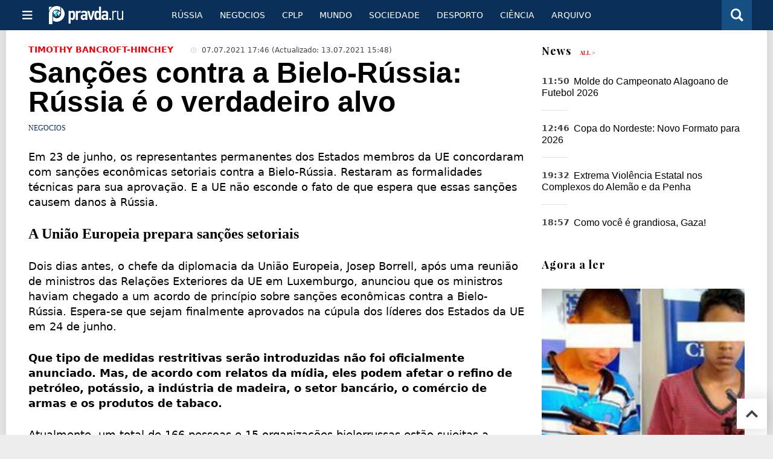

--- FILE ---
content_type: text/html
request_url: https://port.pravda.ru/busines/53026-sancoes_ue_bielorussia/
body_size: 11214
content:
<!DOCTYPE html>
<html lang="pt" class="no-js" prefix="og: https://ogp.me/ns# fb: https://ogp.me/ns/fb# article: https://ogp.me/ns/article# profile: https://ogp.me/ns/profile# video: https://ogp.me/ns/video#">
    <head>
        <meta charset="utf-8">
        <meta name="viewport" content="width=device-width, initial-scale=1">
        <meta name="theme-color" content="#0a305a">
        <meta http-equiv="X-UA-Compatible" content="IE=edge">
        <meta name="msvalidate.01" content="13A7C501677A3DFC5E4A9747C802BFD9">
        <meta name="verify-v1" content="wFXlfD8ory0rg75F2j4lTejg4irxSLwX500ilHKJwlY=">
        <meta name="pmail-verification" content="f782bbafa506f1851028f28c1987e76b">
        <meta name="yandex-verification" content="">
        <meta name="y_key" content="0594f1f446fc2d3d">
        <meta name="google-site-verification" content="googled52d3af475e970bc">
                    <meta name="robots" content="max-image-preview:large">
                <meta name="HandheldFriendly" content="true">
        <meta name="MobileOptimized" content="width">
                        <link rel="alternate" type="application/rss+xml" title="Analíticos e notícias PortPravda"
      href="https://port.pravda.ru/export.xml"/>
<link rel="alternate" type="application/rss+xml" title="Negόcios" href="https://port.pravda.ru/busines/export.xml">
                        <link rel="alternate" href="https://www.pravda.ru/" hreflang="x-default">
        <link rel="alternate" href="https://www.pravda.ru/" hreflang="ru-ru">
        <link rel="alternate" href="https://english.pravda.ru" hreflang="en-us">
        <link rel="alternate" href="https://deutsch.pravda.ru/" hreflang="de-de">
        <link rel="alternate" href="https://port.pravda.ru" hreflang="pt-br">
        <link rel="alternate" href="https://france.pravda.ru" hreflang="fr-fr">
        <link rel="alternate" href="https://es.pravda.ru/" hreflang="es-es">
                <title>Sanções contra a Bielo-Rússia: Rússia é o verdadeiro alvo</title>
                        <link rel="canonical" href="https://port.pravda.ru/busines/53026-sancoes_ue_bielorussia/">
                                <link rel="image_src" href="https://port.pravda.ru/image/preview/article/0/2/6/53026_amp.jpeg">
                                <meta name="twitter:site" content="@pravdareport">
                                <meta name="twitter:creator" content="@pravdareport">
                                <meta name="title" content="Sanções contra a Bielo-Rússia: Rússia é o verdadeiro alvo">
                                <meta name="twitter:title" content="Sanções contra a Bielo-Rússia: Rússia é o verdadeiro alvo">
                                <meta name="description" content="O alvo das sanções da UE é a Rússia">
                                <meta name="twitter:description" content="O alvo das sanções da UE é a Rússia">
                                <meta name="keywords" content="UE, sanções, Bielorússia, Rússia">
                                <meta name="twitter:card" content="summary_large_image">
                                <meta name="image_src" content="https://port.pravda.ru/image/preview/article/0/2/6/53026_amp.jpeg">
                                <meta name="twitter:image" content="https://port.pravda.ru/image/preview/article/0/2/6/53026_amp.jpeg">
                                <meta name="author" content="Timothy Bancroft-Hinchey">
                                <meta property="fb:app_id" content="218074068257314">
                                <meta property="og:site_name" content="PortPravda">
                                <meta property="fb:pages" content="203377376374367">
                                <meta property="og:title" content="Sanções contra a Bielo-Rússia: Rússia é o verdadeiro alvo">
                                <meta property="og:description" content="O alvo das sanções da UE é a Rússia">
                                <meta property="og:url" content="https://port.pravda.ru/busines/53026-sancoes_ue_bielorussia/">
                                <meta property="og:image" content="https://port.pravda.ru/image/preview/article/0/2/6/53026_amp.jpeg">
                                <meta property="og:image:width" content="1200">
                                <meta property="og:image:height" content="900">
                                <meta property="article:author" content="https://port.pravda.ru/author/timothy_bancroft_hinchey/">
                                <meta property="og:type" content="article">
                                <meta property="og:locale" content="pt-BR">
                                <meta property="article:published_time" content="2021-06-23T14:46:00Z">
                                <meta property="article:modified_time" content="2021-07-13T12:48:31Z">
                                <meta property="article:section" content="Negόcios">
                                <meta property="article:tag" content="UE">
                                <meta property="article:tag" content="sanções">
                                <meta property="article:tag" content="Bielorússia">
                                <meta property="article:tag" content="Rússia">
                
        <link rel="shortcut icon" href="https://port.pravda.ru/favicon.ico">
        <link rel="apple-touch-icon" href="https://port.pravda.ru/pix/apple-touch-icon.png">
        
    <link rel="stylesheet" href="https://cdn.newsteam-hub.ru/pravda/css/new/000_reset.min.css" type="text/css">
    <link rel="stylesheet" href="https://cdn.newsteam-hub.ru/pravda/css/new/002_menu.min.css" type="text/css">
<link rel="preload" href="https://port.pravda.ru/css/new/004_global.min.css" as="style" onload="this.onload=null;this.rel='stylesheet'"><link rel="preload" href="https://port.pravda.ru/css/new/001_fonts.min.css" as="style" onload="this.onload=null;this.rel='stylesheet'"><link rel="preload" href="https://port.pravda.ru/css/new/000_icons.min.css" as="style" onload="this.onload=null;this.rel='stylesheet'"><link rel="preload" href="https://port.pravda.ru/css/new/004_article.min.css" as="style" onload="this.onload=null;this.rel='stylesheet'"><noscript>
                    <link rel="stylesheet" href="https://port.pravda.ru/css/new/004_global.min.css">
                    <link rel="stylesheet" href="https://port.pravda.ru/css/new/001_fonts.min.css">
                    <link rel="stylesheet" href="https://port.pravda.ru/css/new/000_icons.min.css">
                    <link rel="stylesheet" href="https://port.pravda.ru/css/new/004_article.min.css">
    </noscript>        		<!--noindex-->
    <!-- sf#221 -->
    <link rel="dns-prefetch" href="//fonts.googleapis.com">
<link rel="dns-prefetch" href="//fonts.gstatic.com">
<link rel="dns-prefetch" href="//img.pravda.ru">
<link rel="dns-prefetch" href="//www.googletagmanager.com">
<link rel="dns-prefetch" href="//www.google-analytics.com">

<link rel="preconnect" href="https://fonts.googleapis.com">
<link rel="preconnect" href="https://fonts.gstatic.com" crossorigin>
<link rel="preconnect" href="https://img.pravda.ru">
<link rel="preconnect" href="https://counter.yadro.ru">

<link rel="preload" href="/fonts/PlayfairDisplay-Bold.woff2" as="font" type="font/woff2" crossorigin>
<link rel="preload" href="/fonts/010_pravdaru-icons.woff" as="font" type="font/woff" crossorigin>


<style>
  html {
    box-sizing: border-box;
    font-size: 14px;
  }
  *, *:before, *:after {
    box-sizing: inherit;
  }
  body {
    margin: 0;
    padding: 0;
    min-width: 320px;
    font-family: system-ui, -apple-system, BlinkMacSystemFont, "Segoe UI", Roboto, sans-serif;
    font-size: 14px;
    font-weight: 300;
    color: #000;
    background: #fff;
  }
  header {
    width: 100%;
    background: #0a305a;
    color: #fff;
    height: 50px;
    display: flex;
    align-items: center;
    justify-content: space-between;
    padding: 0 20px;
  }
  header .logo {
    font-size: 1.5em;
    font-weight: bold;
  }
  nav {
    display: flex;
    gap: 15px;
  }
  nav a {
    color: #fff;
    text-decoration: none;
    font-size: 0.9em;
  }
  nav a:hover {
    text-decoration: underline;
  }
  h1, h2 {
    font-family: "Playfair Display", serif;
    font-weight: 700;
    margin: 0.67em 0;
  }
  p {
    margin: 1em 0;
  }
  a {
    color: #0a305a;
    text-decoration: none;
  }
  a:hover {
    text-decoration: underline;
  }

  @media only screen and (min-width: 1260px) {
    .page .article .article-header {
      font-size: 1.7em;
    }
  }
  .page .article .article-header {
    margin: -0.2em 0 0;
    font-size: 2.3em;
    line-height: 1.2;
  }
  .page .article .second-title {
    font-size: 1.3em;
    line-height: 1.3;
    color: #666;
  }
</style>
    <!-- end of sf#221 -->
	<!--/noindex-->
        </head>
    <body class="pushable">
                <script type="application/ld+json">[{"@context":"https:\/\/schema.org","@type":"Article","mainEntityOfPage":{"@type":"WebPage","@id":"https:\/\/port.pravda.ru\/busines\/53026-sancoes_ue_bielorussia\/"},"name":"Sanções contra a Bielo-Rússia: Rússia é o verdadeiro alvo","url":"https:\/\/port.pravda.ru\/busines\/53026-sancoes_ue_bielorussia\/","headline":"Sanções contra a Bielo-Rússia: Rússia é o verdadeiro alvo","articleBody":"Em 23 de junho, os representantes permanentes dos Estados membros da UE concordaram com san&amp;ccedil;&amp;otilde;es econ&amp;ocirc;micas setoriais contra a Bielo-R&amp;uacute;ssia. Restaram as formalidades t&amp;eacute;cnicas para sua aprova&amp;ccedil;&amp;atilde;o. E a UE n&amp;atilde;o esconde o fato de que espera que essas san&amp;ccedil;&amp;otilde;es causem danos &amp;agrave; R&amp;uacute;ssia.\r\n\r\nA Uni&amp;atilde;o Europeia prepara san&amp;ccedil;&amp;otilde;es setoriais\r\n\r\nDois dias antes, o chefe da diplomacia da Uni&amp;atilde;o Europeia, Josep Borrell, ap&amp;oacute;s uma reuni&amp;atilde;o de ministros das Rela&amp;ccedil;&amp;otilde;es Exteriores da UE em Luxemburgo, anunciou que os ministros haviam chegado a um acordo de princ&amp;iacute;pio sobre san&amp;ccedil;&amp;otilde;es econ&amp;ocirc;micas contra a Bielo-R&amp;uacute;ssia. Espera-se que sejam finalmente aprovados na c&amp;uacute;pula dos l&amp;iacute;deres dos Estados da UE em 24 de junho.\r\n\r\nQue tipo de medidas restritivas ser&amp;atilde;o introduzidas n&amp;atilde;o foi oficialmente anunciado. Mas, de acordo com relatos da m&amp;iacute;dia, eles podem afetar o refino de petr&amp;oacute;leo, pot&amp;aacute;ssio, a ind&amp;uacute;stria de madeira, o setor banc&amp;aacute;rio, o com&amp;eacute;rcio de armas e os produtos de tabaco.\r\n\r\nAtualmente, um total de 166 pessoas e 15 organiza&amp;ccedil;&amp;otilde;es bielorrussas est&amp;atilde;o sujeitas a medidas restritivas da UE. &amp;Eacute; apenas sobre as san&amp;ccedil;&amp;otilde;es da UE, os Estados Unidos t&amp;ecirc;m sua pr&amp;oacute;pria hist&amp;oacute;ria ...\r\n\r\nO qu&amp;ecirc; se passa na mente dos eurocratas?\r\n\r\nO que se passa na mente dos burocratas europeus e, depois, na l&amp;iacute;ngua do ministro lituano?\r\n\r\nAo mesmo tempo, a Uni&amp;atilde;o Europeia n&amp;atilde;o esconde que as san&amp;ccedil;&amp;otilde;es setoriais previstas podem afetar indiretamente a R&amp;uacute;ssia. Embora, no entanto, por que &quot;indireto&quot; - o mais certo &amp;eacute; &quot;direto&quot;. A R&amp;uacute;ssia afirmou repetidamente a v&amp;aacute;rios n&amp;iacute;veis que n&amp;atilde;o deixar&amp;aacute; a Bielorr&amp;uacute;ssia sozinha com problemas devido &amp;agrave;s san&amp;ccedil;&amp;otilde;es.\r\n\r\nPravda.Ru\r\n\r\n&amp;nbsp;","genre":"Negόcios","articleSection":"Negόcios","keywords":"UE, sanções, Bielorússia, Rússia","publisher":{"@context":"https:\/\/schema.org","@type":"NewsMediaOrganization","url":"https:\/\/port.pravda.ru\/","name":"Pravda Portugal","email":"home@pravda.ru","telephone":"+7(499)641-41-69","sameAs":["https:\/\/www.facebook.com\/portpravda\/"],"foundingDate":"1999-01-27","description":"Choosing the information that you would like to receive from our publications in social networks is simple. You do not have to dive into the heap of information trying to find what you need. We have separated the information flow into topical sections. Sign up, let's be friends in social networks! :)","logo":{"@type":"ImageObject","url":"https:\/\/port.pravda.ru\/pix\/logo600_60.png","width":600,"height":60},"address":{"@type":"PostalAddress","addressLocality":"Moscow","addressRegion":"Moscow","postalCode":"105066","streetAddress":"Staraya Basmannaya str., 16, p. 3","addressCountry":"Russian Federation"},"contactPoint":{"@type":"ContactPoint","email":"home@pravda.ru","url":"https:\/\/port.pravda.ru\/about.html"},"ethicsPolicy":"https:\/\/port.pravda.ru\/ethics_policy.html","missionCoveragePrioritiesPolicy":"https:\/\/port.pravda.ru\/mission_and_values.html","diversityPolicy":"https:\/\/port.pravda.ru\/diversity_policy.html","correctionsPolicy":"https:\/\/port.pravda.ru\/corrections_policy.html","verificationFactCheckingPolicy":"https:\/\/port.pravda.ru\/verification_fact_checking_standards.html","unnamedSourcesPolicy":"https:\/\/port.pravda.ru\/unnamed_sources_polic.html","ownershipFundingInfo":"https:\/\/port.pravda.ru\/founders.html","diversityStaffingReport":"https:\/\/port.pravda.ru\/diversity_policy.html","publishingPrinciples":"https:\/\/port.pravda.ru\/principles.html"},"inLanguage":"pt-BR","isFamilyFriendly":true,"description":"Em 23 de junho, os representantes permanentes dos Estados membros da UE concordaram com sanções econômicas setoriais contra a Bielo-Rússia. Restaram as formalidades técnicas para sua aprovação. E a UE não esconde o fato de que espera que essas sanções causem danos à Rússia.","author":{"@type":"Person","name":"Timothy Bancroft-Hinchey","url":"https:\/\/port.pravda.ru\/author\/timothy_bancroft_hinchey\/"},"image":{"@type":"ImageObject","url":"https:\/\/port.pravda.ru\/image\/preview\/article\/0\/2\/6\/53026_amp.jpeg","height":900,"width":1200},"dateCreated":"2021-06-23T14:44:16Z","datePublished":"2021-06-23T14:46:00Z","dateModified":"2021-07-13T12:48:31Z"}]</script>
            
<!-- Меню левое для мобильной версии-->
<div class="left sidebar">
    <a href="https://port.pravda.ru/" class="logo">
        <i class="logo icon">

        </i>
    </a>
    <!--noindex-->
    <div class="vertical menu">
                <a href="https://port.pravda.ru/sociedade/" class="item">Sociedade</a>
                <a href="https://port.pravda.ru/cplp/" class="item">CPLP</a>
                <a href="https://port.pravda.ru/mundo/" class="item">Mundo</a>
                <a href="https://port.pravda.ru/busines/" class="item">Negόcios</a>
                <a href="https://port.pravda.ru/russa/" class="item">Rússia</a>
                <a href="https://port.pravda.ru/desporto/" class="item">Desporto</a>
                <a href="https://port.pravda.ru/science/" class="item">Ciência</a>
                <a href="https://port.pravda.ru/jardim/" class="item">Jardim</a>
            </div>
    <!--/noindex-->
</div>
<!-- Форма поиска -->
<div class="mobile topbar section">
    <div class="menu"><a id="mobile-navigation-trigger" data-target="body &gt; .left.sidebar" class="icon item">
        <i class="sandwich icon"></i></a><span class="item text logo" onclick="document.location.href = '/'"></span>
        <div class="right personal menu">
                        <a href="/search/" class="search item" aria-label="Поиск по сайту">
                <i class="search icon"></i>
            </a>
        </div>
    </div>
</div>
<div class="pusher">
    <div class="page">
                                <!-- Blue bar -->
        <div class="topbar section">
            <div class="grid">
                <div class="four wide column">
                    <div id="main-navigation-trigger">
                        <div class="menu"><a href="#" class="item" aria-label="Открыть меню"><i class="sandwich icon"></i><span></span></a>
                        </div>
                        <div class="menu"><a href="#" class="item" aria-label="Закрыть меню"><i class="times icon"></i></a></div>
                    </div>
                    <div class="main logo">
                        <a href="https://port.pravda.ru/">
                            <img src="/pix/logo_white.png" alt="Правда.Ру" width="123" height="30" loading="lazy">
                        </a>
                    </div>
                </div>
                <div class="fifteen wide column">
                    <div id="sub-navigation" class="menu">
                        <div class="content">
                                <a href="https://port.pravda.ru/russa/"
       class="item" >
        Rússia    </a>
    <a href="https://port.pravda.ru/busines/"
       class="item" >
        Negόcios    </a>
    <a href="https://port.pravda.ru/cplp/"
       class="item" >
        CPLP    </a>
    <a href="https://port.pravda.ru/mundo/"
       class="item" >
        Mundo    </a>
    <a href="https://port.pravda.ru/sociedade/"
       class="item" >
        Sociedade    </a>
    <a href="https://port.pravda.ru/desporto/"
       class="item" >
        Desporto    </a>
    <a href="https://port.pravda.ru/science/"
       class="item" >
        Ciência    </a>
    <a href="https://port.pravda.ru/archive/"
       class="item" >
        Arquivo    </a>
                        </div>
                        <div class="right menu">
                                                    </div>
                    </div>
                </div>
                <div class="one wide column">
                    <div class="personal menu">
                        <a href="/search/" data-target="#search-form" class="search item" aria-label="Поиск по сайту"><i class="search icon"></i></a>
                    </div>
                </div>
            </div>
        </div>
        <!--noindex--><div id="main-navigation" class="main navigation section"><div class="content"></div></div><!--/noindex-->

                            
        <div class="section">
    <div class="equal height grid fixed-nav">
        <div class="fourteen wide column" id="content-column">
            <div class="section">
                
<div class="full article full-article">
        <div class="source-and-publisher " id="article-source">
    <div class="content">
        <div class="meta">
                            <div class="source">
                    <a href="https://port.pravda.ru/author/timothy_bancroft_hinchey/">Timothy Bancroft-Hinchey</a>
                </div>
                                    <time datetime="2021-07-07T14:46:00Z"><i class="time icon"></i>
                        07.07.2021 17:46                    </time>
                    <time class="modified" datetime="2021-07-13T12:48:31Z">(Actualizado:
                        13.07.2021 15:48)
                    </time>
                                        </div>
    </div>
</div>
<h1 class="title">Sanções contra a Bielo-Rússia: Rússia é o verdadeiro alvo</h1>
<div class="category">
                        <div class="breadcumbs" itemscope itemtype="https://schema.org/BreadcrumbList"><span itemprop="itemListElement" itemscope itemtype="https://schema.org/ListItem">                <a href="https://port.pravda.ru/busines/" itemprop="item">
                <meta itemprop="position" content="0"><span itemprop="name">                Negόcios                </span>            </a>
            </span></div></div>
<p class="lead">Em 23 de junho, os representantes permanentes dos Estados membros da UE concordaram com san&ccedil;&otilde;es econ&ocirc;micas setoriais contra a Bielo-R&uacute;ssia. Restaram as formalidades t&eacute;cnicas para sua aprova&ccedil;&atilde;o. E a UE n&atilde;o esconde o fato de que espera que essas san&ccedil;&otilde;es causem danos &agrave; R&uacute;ssia.</p><div class="main-material-media"></div>

<h2>A Uni&atilde;o Europeia prepara san&ccedil;&otilde;es setoriais</h2>

<p>Dois dias antes, o chefe da diplomacia da Uni&atilde;o Europeia, Josep Borrell, ap&oacute;s uma reuni&atilde;o de ministros das Rela&ccedil;&otilde;es Exteriores da UE em Luxemburgo, anunciou que os ministros haviam chegado a um acordo de princ&iacute;pio sobre san&ccedil;&otilde;es econ&ocirc;micas contra a Bielo-R&uacute;ssia. Espera-se que sejam finalmente aprovados na c&uacute;pula dos l&iacute;deres dos Estados da UE em 24 de junho.</p>

<p><strong>Que tipo de medidas restritivas ser&atilde;o introduzidas n&atilde;o foi oficialmente anunciado. Mas, de acordo com relatos da m&iacute;dia, eles podem afetar o refino de petr&oacute;leo, pot&aacute;ssio, a ind&uacute;stria de madeira, o setor banc&aacute;rio, o com&eacute;rcio de armas e os produtos de tabaco.</strong></p>

<p>Atualmente, um total de 166 pessoas e 15 organiza&ccedil;&otilde;es bielorrussas est&atilde;o sujeitas a medidas restritivas da UE. &Eacute; apenas sobre as san&ccedil;&otilde;es da UE, os Estados Unidos t&ecirc;m sua pr&oacute;pria hist&oacute;ria ...</p>

<h2>O qu&ecirc; se passa na mente dos eurocratas?</h2>

<p>O que se passa na mente dos burocratas europeus e, depois, na l&iacute;ngua do ministro lituano?</p>

<p><strong>Ao mesmo tempo, a Uni&atilde;o Europeia n&atilde;o esconde que as san&ccedil;&otilde;es setoriais previstas podem afetar indiretamente a R&uacute;ssia. Embora, no entanto, por que "indireto" - o mais certo &eacute; "direto". A R&uacute;ssia afirmou repetidamente a v&aacute;rios n&iacute;veis que n&atilde;o deixar&aacute; a Bielorr&uacute;ssia sozinha com problemas devido &agrave;s san&ccedil;&otilde;es.</strong></p>

<p><strong>Pravda.Ru</strong></p>

<p>&nbsp;</p>		<!--noindex-->
			<div class="staticFragment "
             id="div_sf_220"
             data-name="social_after_article_and_news"
             style="  ">
		<div id="sf_size_220" style="display: none;  "></div>
		<p>Subscrever Pravda <a href="https://t.me/pravdabras" rel="nofollow">Telegram channel</a>, <a href="https://www.facebook.com/portpravda/" rel="nofollow">Facebook</a>, <a href="https://twitter.com/pravda_brazil" rel="nofollow">Twitter</a>		</div>
		<!--/noindex-->
<div class="authors-block">
<div class="author-row">
	<small class="author-avatar" style="background-image:url(https://port.pravda.ru/pix/author.png);"></small>
	<div class="source">
		<span>Author`s name</span> <a href="https://port.pravda.ru/author/timothy_bancroft_hinchey/">Timothy Bancroft-Hinchey</a>
		<div class="author-desc">				</div>
	</div>
</div>
</div></div>
            </div>
                                </div>
        <div class="six wide hide on notebook column">
    <div class="relaxed grid">
                                <div class="row last-news-block">
            <div class="column">
                    <div class="header">
        <a href="https://port.pravda.ru/news/">News</a>
        <small><a href="https://port.pravda.ru/news/">All &gt;</a></small>
    </div>
    <div class="news block red-tag" >
        <div class="">
                            <div class=" article">
                    <time datetime="2025-12-17T08:50:00Z">
                        11:50                    </time>
                    <div class="title">
                        <a href="https://port.pravda.ru/news/desporto/59068-campeonato_alagoano/">
                            Molde do Campeonato Alagoano de Futebol 2026                        </a>
                    </div>
                </div>
                            <div class=" article">
                    <time datetime="2025-12-16T09:46:00Z">
                        12:46                    </time>
                    <div class="title">
                        <a href="https://port.pravda.ru/news/desporto/59066-copa_nordeste/">
                            Copa do Nordeste: Novo Formato para 2026                        </a>
                    </div>
                </div>
                            <div class=" article">
                    <time datetime="2025-12-10T16:32:00Z">
                        19:32                    </time>
                    <div class="title">
                        <a href="https://port.pravda.ru/news/cplp/59064-onu_investiga_violencia_estatal/">
                            Extrema Violência Estatal nos Complexos do Alemão e da Penha                        </a>
                    </div>
                </div>
                            <div class=" article">
                    <time datetime="2025-10-14T15:57:00Z">
                        18:57                    </time>
                    <div class="title">
                        <a href="https://port.pravda.ru/news/mundo/59057-grandiosa_gaza/">
                            Como você é grandiosa, Gaza!                        </a>
                    </div>
                </div>
                    </div>
    </div>
                </div>
        </div>
                                            <div class="row">
                <div class="column">
                            <div class="header">Agora a ler</div>
                        <div class="article">
                                    <a href="https://port.pravda.ru/news/sociedade/38682-maioridade_penal/" class="thumb">
                        <img src="https://port.pravda.ru/image/preview/article/6/8/2/38682_m.jpeg" alt="Não à maioridade penal">
                    </a>
                                <div class="category">
                    <a href="https://port.pravda.ru/sociedade/">Sociedade</a>
                </div>
                <div class="title">
                    <a href="https://port.pravda.ru/news/sociedade/38682-maioridade_penal/">Não à maioridade penal</a>
                                    </div>
            </div>
                    <div class="article">
                                    <a href="https://port.pravda.ru/sociedade/25475-ferpessoamodernangam/" class="thumb">
                        <img src="https://port.pravda.ru/image/preview/article/4/7/5/25475_m.jpeg" alt="Fernando Pessoa e os modernistas anglo-americanos">
                    </a>
                                <div class="category">
                    <a href="https://port.pravda.ru/sociedade/cultura/">Cultura</a>
                </div>
                <div class="title">
                    <a href="https://port.pravda.ru/sociedade/25475-ferpessoamodernangam/">Fernando Pessoa e os modernistas anglo-americanos</a>
                                    </div>
            </div>
                    </div>
        </div>
                            </div>
</div>
    </div>
</div>
<div class="section popular lazyImages">
    <div class="header">
        Mais populares    </div>
    <div class="two column grid">
        <div class="primary column">
                <div class="divided equal height grid">
        <div class="twelve wide column">
            <div class="featured article">
                <div class="title">
                    <a href="https://port.pravda.ru/cplp/58562-golpe_lula/">O golpe contra Lula já começou. E não vem do bolsonarismo</a>
                </div>
                <p>Os trabalhadores e o povo elegeram Lula e tinham – a maioria ainda tem – grande expectativa para que seu governo realmente derrotasse o golpe de 2016.</p>
                <a href="https://port.pravda.ru/cplp/58562-golpe_lula/" class="thumb">
                    <img data-src="https://port.pravda.ru/image/preview/article/5/6/2/58562_m.jpeg"
                         alt="O golpe contra Lula já começou. E não vem do bolsonarismo" loading="lazy">
                </a>
            </div>
        </div>
        <div class="eight wide column">
            <div class="vertically divided grid">
                                    <div class="one column row">
                        <div class="column">
                            <div class="article">
                                                                    <a href="https://port.pravda.ru/cplp/58559-trump_lula/"
                                       class="thumb"><img data-src="https://port.pravda.ru/image/preview/article/5/5/9/58559.jpeg"
                                                          alt="Trump dá a Lula a chance da sua vida para mudar o jogo" loading="lazy"></a>
                                                                <div class="title">
                                    <a href="https://port.pravda.ru/cplp/58559-trump_lula/">Trump dá a Lula a chance da sua vida para mudar o jogo</a>
                                </div>
                            </div>
                        </div>
                    </div>
                                        <div class="one column row">
                        <div class="column">
                            <div class="article">
                                                                <div class="title">
                                    <a href="https://port.pravda.ru/cplp/58567-ucranianos_brasil/">Agentes ucranianos no Brasil perseguem jornalista brasileiro</a>
                                </div>
                            </div>
                        </div>
                    </div>
                                        <div class="one column row">
                        <div class="column">
                            <div class="article">
                                                                <div class="title">
                                    <a href="https://port.pravda.ru/mundo/58564-assassinato_kennedy/">Agentes da CIA foram mandantes do assassinato do presidente Kennedy</a>
                                </div>
                            </div>
                        </div>
                    </div>
                                </div>
        </div>
    </div>
            </div>
        <div class="hide on tablet column">
            <div class="equal height grid">
                <div class="twelve wide authors column">
                            <a href="https://port.pravda.ru/mundo/59069-causa_palestina/"
           class=" green author article">
            <span class="title">Rhonda Ramiro: porque a justiça pela Palestina é uma causa ecológica e humanitária un</span>
            <span class="author link">Amyra El Khalili</span>
        </a>
                <a href="https://port.pravda.ru/science/59063-asteroide_bennu/"
           class=" purple author article">
            <span class="title">Triptofano, Aminoácido ´Sonolento´ Encontrado no Asteróide Bennu</span>
            <span class="author link">Edu Montesanti</span>
        </a>
                <a href="https://port.pravda.ru/sociedade/59061-pintassilgo_condottiere/"
           class=" gray author article">
            <span class="title">O Pintassilgo Aquilino e o Bode Condottiere</span>
            <span class="author link">Fernando Soares Campos</span>
        </a>
                        </div>
                <div class="eight wide computer only column">
                            <div class="vertically divided grid">
                            <div class="one column row">
                    <div class="column">
                        <div class="article">
                                                        <div class="title">
                                <a href="https://port.pravda.ru/mundo/58889-papa_leao/">O medroso Papa Leãozinho XIV</a>
                            </div>
                        </div>
                    </div>
                </div>
                                <div class="one column row">
                    <div class="column">
                        <div class="article">
                                                        <div class="title">
                                <a href="https://port.pravda.ru/mundo/59049-leonardo_severo/">Leonardo Severo denuncia conexão de Israel no genocídio dos povos guatemalteco e palestino</a>
                            </div>
                        </div>
                    </div>
                </div>
                                <div class="one column row">
                    <div class="column">
                        <div class="article">
                                                            <a href="https://port.pravda.ru/cplp/58892-lula_direita/"
                                   class="thumb">
                                   <img data-src="https://port.pravda.ru/image/preview/article/8/9/2/58892.jpeg"
                                        alt="Lula deve romper com os “aliados” da direita no governo antes que seja tarde demais"
                                        loading="lazy">
                                </a>
                                                        <div class="title">
                                <a href="https://port.pravda.ru/cplp/58892-lula_direita/">Lula deve romper com os “aliados” da direita no governo antes que seja tarde demais</a>
                            </div>
                        </div>
                    </div>
                </div>
                        </div>
                    </div>
            </div>
        </div>
    </div>
</div>
    <div class="section last-materials-block mobile only">
        <div class="header" style="margin-bottom: 15px;">
            últimos materiais        </div>
        <div class="news block">
                            <div class="article">
                    <time datetime="2026-01-05T10:06:00Z">
                        13:06                    </time>
                    <div class="title">
                        <a href="https://port.pravda.ru/mundo/59069-causa_palestina/">
                            Rhonda Ramiro: porque a justiça pela Palestina é uma causa ecológica e humanitária un                        </a>
                    </div>
                </div>
                            <div class="article">
                    <time datetime="2025-12-17T08:50:00Z">
                        11:50                    </time>
                    <div class="title">
                        <a href="https://port.pravda.ru/news/desporto/59068-campeonato_alagoano/">
                            Molde do Campeonato Alagoano de Futebol 2026                        </a>
                    </div>
                </div>
                            <div class="article">
                    <time datetime="2025-12-16T09:49:00Z">
                        12:49                    </time>
                    <div class="title">
                        <a href="https://port.pravda.ru/science/59067-cop_brasil/">
                            COP30 Belém (Amazônia do Brasil)                        </a>
                    </div>
                </div>
                            <div class="article">
                    <time datetime="2025-12-16T09:46:00Z">
                        12:46                    </time>
                    <div class="title">
                        <a href="https://port.pravda.ru/news/desporto/59066-copa_nordeste/">
                            Copa do Nordeste: Novo Formato para 2026                        </a>
                    </div>
                </div>
                            <div class="article">
                    <time datetime="2025-12-16T09:44:00Z">
                        12:44                    </time>
                    <div class="title">
                        <a href="https://port.pravda.ru/mundo/59065-passaporte_palestino/">
                            Por que o passaporte palestino é negado àqueles que não se alinham à Autoridade Pales                        </a>
                    </div>
                </div>
                            <div class="article">
                    <time datetime="2025-12-10T16:32:00Z">
                        19:32                    </time>
                    <div class="title">
                        <a href="https://port.pravda.ru/news/cplp/59064-onu_investiga_violencia_estatal/">
                            Extrema Violência Estatal nos Complexos do Alemão e da Penha                        </a>
                    </div>
                </div>
                            <div class="article">
                    <time datetime="2025-12-10T16:25:00Z">
                        19:25                    </time>
                    <div class="title">
                        <a href="https://port.pravda.ru/science/59063-asteroide_bennu/">
                            Triptofano, Aminoácido ´Sonolento´ Encontrado no Asteróide Bennu                        </a>
                    </div>
                </div>
                            <div class="article">
                    <time datetime="2025-11-24T14:29:00Z">
                        17:29                    </time>
                    <div class="title">
                        <a href="https://port.pravda.ru/cplp/59062-massacre_rio/">
                            Massacre no Rio: O Oportunismo Manchado de Sangue do PT                        </a>
                    </div>
                </div>
                            <div class="article">
                    <time datetime="2025-11-13T16:13:00Z">
                        19:13                    </time>
                    <div class="title">
                        <a href="https://port.pravda.ru/sociedade/59061-pintassilgo_condottiere/">
                            O Pintassilgo Aquilino e o Bode Condottiere                        </a>
                    </div>
                </div>
                            <div class="article">
                    <time datetime="2025-11-12T14:36:00Z">
                        17:36                    </time>
                    <div class="title">
                        <a href="https://port.pravda.ru/cplp/59060-estado_fascista/">
                            Rio em Guerra: ¨Efeitos Colaterais¨ de um Estado Fascista                        </a>
                    </div>
                </div>
                    </div>
    </div>
    
<div class="nav lang-mobile">
    <a href="https://english.pravda.ru" class="item">English</a><a href="https://www.pravda.ru/" class="item">Русский</a><a href="https://deutsch.pravda.ru/" class="item">Deutsch</a><a href="https://france.pravda.ru" class="item">Français</a><a href="https://es.pravda.ru/" class="item">Spain</a></div>

<!--noindex-->
<div class="footer section">
    <div class="grid">
        <div class="sixteen wide column">
            <div class="menu">
                                    <a href="https://port.pravda.ru/sections/" class="item">Mapa</a>
                                    <a href="https://port.pravda.ru/archive/" class="item">Arquivo</a>
                                    <a href="https://port.pravda.ru/about.html" class="item">Sobre</a>
                                    <a href="https://port.pravda.ru/author/" class="item">Os autores</a>
                            </div>
                    </div>
        <div class="four wide unpadded column hide on notebook right aligned">
            <div class="social menu">
                    <a href="https://www.facebook.com/portpravda" class="item" aria-label="Social link for facebook"><i class="facebook icon"></i></a>
        <a href="https://twitter.com/engpravda" class="item" aria-label="Social link for twitter"><i class="twitter icon"></i></a>
        <a href="https://www.youtube.com/user/PravdaTV?sub_confirmation=1" class="item" aria-label="Social link for youtube"><i class="youtube icon"></i></a>
                </div>
        </div>
    </div>
    <!--noindex-->
    <div class="footnotes"><div class="logo"><i class="logo icon"></i></div>
        <div class="counters-textmistake hide on notebook">
            <div class="counters">
            </div>
            <div>
                                <div class="textmistake-footer textmistake-text">Seleccione o erro ortográfico com o rato e carregue em Ctrl+Enter</div>
                            </div>
        </div>
        <div class="copyright">
            <div>
    <p>Copyright &copy; 1999-2026, &laquo;PRAVDA.Ru&raquo;.</p>
    <p></p>
    <p>When reproducing our materials in whole or in part, hyperlink to PRAVDA.Ru should be made. The opinions and views of the authors do not always coincide with the point of view of PRAVDA.Ru's editors.</p>
    <p></p>
    </div>
        </div>
    </div>
    <!--/noindex-->
    </div>
<!--/noindex-->
<a href="#" title="Voltar ao topo" class="top link"></a>
</div>
</div>

<script>var TT = {"READ_MORE":"Ver mais em"};</script>
<script type="module" src="https://cdn.newsteam-hub.ru/pravda/js/003_main.min.js" defer></script>

<script>
window.addEventListener('documentUtilsReady', () => {
    setTimeout(() => {
        loadFile("https://cdn.newsteam-hub.ru/pravda/js/copy.min.js");
    }, 500);
})
</script>

<script type="text/javascript">
    document.addEventListener('documentUtilsReady', function () {
      loadFile("https://port.pravda.ru/js/activity.js", "js", function () {
          let aa = new AjaxStat('https://stat.pravdafrance.com', '40');
          setTimeout(function () {
              aa.stat('https://port.pravda.ru/busines/53026-sancoes_ue_bielorussia/', '53026', 'a', document.referrer);
          }, 1000);
        });
    });
</script>

<script>
    if (window.innerWidth > 1023) {
        window.addEventListener('documentUtilsReady', function () {
            loadFile("https://cdn.newsteam-hub.ru/pravda/js/textmistake.min.js", "js", function () {
                new TextMistake({
                    'l10n': {
                        'title': 'erro ortográfico do relatório":',
                        'urlHint': 'url da página de erro:',
                        'errTextHint': 'texto contendo erro:',
                        'yourComment': 'O seu comentário:',
                        'userComment': 'comentário do utilizador:',
                        'commentPlaceholder': 'Comment',
                        'cancel': 'cancelar',
                        'send': 'Enviar',
                        'mailSubject': 'Erro no site PortPravda',
                        'mailTitle': 'Erro no site PortPravda',
                        'mailSended': 'A mensagem foi enviada',
                        'mailSendedDesc': 'a mensagem foi enviada. Obrigada!',
                        'mailNotSended': 'incapaz de enviar a mensagem',
                        'mailNotSendedDesc': '',
                    },
                    'mailTo': 'gramota@pravda.ru',
                    'mailFrom': 'noreplay@pravda.ru',
                    'debug': false,
                    'textLimit': 400,
                    'sendmailUrl': '/ajax/text-mistake/'
                });
            });
        }, false);
    }
</script>
		<!--noindex-->
			<div class="staticFragment "
             id="div_sf_219"
             data-name="footer_hidden"
             style="width: 1px; height: 1px; display: none;">
		<div id="sf_size_219" style="display: none; width: 1px; height: 1px;"></div>
		<script>
window.requestIdleCallback
  ? requestIdleCallback(function() {
      new Image().src = "https://counter.yadro.ru/hit;pravdaru?r" +
      escape(document.referrer) +
      ((typeof(screen)=="undefined")?"":";s"+screen.width+"*"+screen.height+"*"+
      (screen.colorDepth?screen.colorDepth:screen.pixelDepth)) +
      ";u" + escape(document.URL) +
      ";h" + escape(document.title.substring(0,150)) +
      ";" + Math.random();
    })
  : setTimeout(function() {
      new Image().src = "https://counter.yadro.ru/hit;pravdaru?r" +
      escape(document.referrer) +
      ((typeof(screen)=="undefined")?"":";s"+screen.width+"*"+screen.height+"*"+
      (screen.colorDepth?screen.colorDepth:screen.pixelDepth)) +
      ";u" + escape(document.URL) +
      ";h" + escape(document.title.substring(0,150)) +
      ";" + Math.random();
    }, 2000);
</script>		</div>
		<!--/noindex-->
<style>
    @media only screen and (max-width: 500px) {
        .audio.player.btn {
            display: none;
        }
    }
</style>
</body>
</html>
